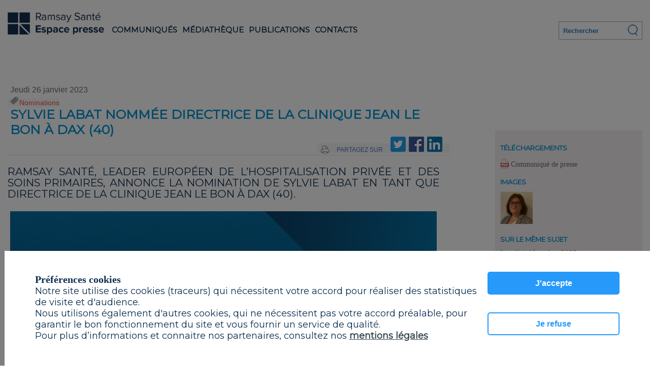

--- FILE ---
content_type: text/html; charset=utf-8
request_url: https://presse.ramsaygds.fr/communique/216736/Sylvie-Labat-nommee-Directrice-de-Clinique-Jean-Le-Bon-a-Dax-40?cm=1
body_size: 79473
content:


<!doctype html>
<html id="ctl00_html" lang="fr" xmlns:og="http://ogp.me/ns#" xml:lang="fr">
<head><meta charset="utf-8" /><link href='//fonts.googleapis.com/css?family=Montserrat' rel='stylesheet' type='text/css'>
<title>
	Sylvie Labat nommée  Directrice de la Clinique Jean Le Bon à Dax (40) - Espace presse | Ramsay Santé
</title><meta name="twitter:title" content="Sylvie Labat nomm&#233;e  Directrice de la Clinique Jean Le Bon &#224; Dax (40) - Espace presse | Ramsay Sant&#233;" /><meta id="ctl00_MetaDescription" name="description" content=" Ramsay Santé, leader européen de l’hospitalisation privée et des soins primaires, annonce la nomination de Sylvie Labat en tant que Directrice de la Clinique Jean Le Bon à Dax (40). " /><meta name='twitter:description' content=' Ramsay Sant&#233;, leader europ&#233;en de l’hospitalisation priv&#233;e et des soins primaires, annonce la nomination de Sylvie Labat en tant que Directrice de la Clinique Jean Le Bon &#224; Dax (40).  ' />
<link rel='image_src' href='https://presse.ramsaygds.fr/Virtual/T174100W500H000.png' type='image/png' />
<link rel='image_url' href='https://presse.ramsaygds.fr/Virtual/T174100W500H000.png' type='image/png' />
<meta property='og:image' content='https://presse.ramsaygds.fr/Virtual/T174100W500H000.png' />
<meta name='twitter:image' content='https://presse.ramsaygds.fr/Virtual/T174100W500H000.png' /><meta property='og:image:width' content='500' />
<meta property='og:image:height' content='253' />
<meta property='og:image:type' content='image/png' />
<meta property='og:url' content='https://presse.ramsaygds.fr/communique/216736/Sylvie-Labat-nommee-Directrice-de-Clinique-Jean-Le-Bon-a-Dax-40?cm=1' /><meta name='twitter:card' content='summary_large_image'>
<meta id="ctl00_MetaFBDescription" property="og:description" name="og:description" content=" Ramsay Santé, leader européen de l’hospitalisation privée et des soins primaires, annonce la nomination de Sylvie Labat en tant que Directrice de la Clinique Jean Le Bon à Dax (40). " /><meta id="ctl00_MetaFBTitle" property="og:title" name="og:title" content="Sylvie Labat nommée  Directrice de la Clinique Jean Le Bon à Dax (40)" /><meta name="viewport" content="width=device-width, initial-scale=1, maximum-scale=1" /><meta name="format-detection" content="telephone=no" />
    <!--links-->

    <link rel='shortcut icon' type='image/png' href='https://presse.ramsaygds.fr/Handlers/HTFile.ashx?ATT=1137&DU=181702' />
    <!--links2-->
    <script type="text/javascript" src="https://ajax.googleapis.com/ajax/libs/jquery/3.2.1/jquery.min.js"></script>
    <!--links3-->
    
    
    <script type='text/javascript' src='/script/swfobject.js'></script>
    <script type='text/javascript' src='/script/jwplayer.js'></script>
<!--     <script type='text/javascript' src='/script/jquery.anythingslider.min.js'></script> -->
    <script type='text/javascript' src='/script/jquery.anythingslider_2017.js'></script>
    <script type="text/javascript" src='/script/jquery.scrollintoview.min.js' ></script>
     <link rel="stylesheet" type="text/css" href="/css/jquery.qtip.min.css" />
    <script type="text/javascript" src='/script/jquery.qtip.min.js' ></script>
    <style type="text/css" >
        .ActionCol {white-space:nowrap;}
        .PanelEvent {margin-left:-1000px;
                     margin-right:-1000px;
                     padding-left:1000px;
                     padding-top:10px;
                     padding-bottom:10px;
                     margin-bottom:10px;
                     clear:both;
                     font-size:larger;
                     background-color: #e8e8e8;
                     border-top:4px solid #bc0004;
                     border-bottom:2px inset  #bc0004;        
        }
        .LkEventRegister 
        {
            line-height: 27px;
            padding:15px;
            color:white;
            background: url('/images/red/eve_ico_buscar.png') no-repeat scroll left center rgba(0, 0, 0, 0);
        }
        .tblEvtRegisterForm {margin-left:80px;}
        .tblEvtRegisterForm td span
        {
            background: url(../images/eve2_label_mark.gif) no-repeat right top;
            padding: 0 8px 0 0;
        }
        .tblEvtRegisterForm tr td:first-child {
            text-align:right;
            vertical-align: middle;
        }
        .LkEventP 
        {
            text-align:center;
            border-radius:2px;
            background-color:#ff9c02;
            font-size:18px;
            color:White;
            font-weight:bold;
            line-height:30px;
        }

    </style>
    <!--[if lt IE 9]>

       <style type="text/css">

       .eve_text_legend {
           background:transparent;
           filter:progid:DXImageTransform.Microsoft.gradient(startColorstr=#66000000,endColorstr=#66000000);
           zoom: 1;
        } 

        </style>

    <![endif]-->
    <script type="text/javascript">

        function SaveVideoHit(myimg) {
                var BackOfficeURL = 'https://back-office.pr-rooms.com';
                var mediaid = jQuery(myimg).attr("MediaId");
                var sitekey = jQuery(myimg).attr("SiteKey");
                var userip = jQuery(myimg).attr("ClientIP");
                var userhost = jQuery(myimg).attr("ClientHost");
                var webMethod = BackOfficeURL+'/HTWebService.asmx/MediaSaveHit'
                var parameters = "{'mediaid':'" + mediaid + "','sitekey':'" + sitekey + "','clientip':'" + userip + "','clienthost':'" + userhost + "'}"
                
                window.status = 'SaveVideoHit start';
                jQuery.ajax({
                    type: "POST",
                    url: webMethod,
                    data: parameters,
                    crossDomain:true,
                    contentType: "application/json; charset=utf-8",
                    dataType: "json",
                    success: function(msg) {
                        var response = msg.d;
                        if (response == 'OK') { window.status = 'SaveVideoHit OK'; } else window.status='SaveVideoHit fails';
                    },
                    error: function(e) {
                        window.status='failure de l appel du web service SaveVideoHit:' + e;
                    }
                });
         }
        
    </script>
    
    
<link type="text/css" rel="stylesheet" href="/css/barnabe/style.css?date=04022019" /><link type="text/css" href="/css/NewsRoomAdam.css" rel="stylesheet" media="all" /><link type="text/css" href="/css/anythingslider.css" rel="stylesheet" /><link type="text/css" href="/css/barnabe/AdamToBarnabe.css?date=11072018" rel="stylesheet" /><link type="text/css" href="/css/barnabe/responsive.css?date=29082017" rel="stylesheet" />
        <script src='/script/jquery.tools.1.2.6.min.js' type="text/javascript" ></script>
    
    <script src='/script/Adam.js?date=24082018' type="text/javascript" ></script>
    <script src='/script/jquery.cookie.js' type="text/javascript" ></script>
    <script src='/script/respo/jquery-ui.min.js' type="text/javascript" ></script>
    
    
<link type='text/css' href='https://presse.ramsaygds.fr/Handlers/HTFile.ashx?ATT=1136&DU=271454' rel='stylesheet' /><script  type='text/javascript' src='https://presse.ramsaygds.fr/Handlers/HTFile.ashx?ATT=1214&DU=231108' ></script><script>
function RGPDGALaunch() {
  (function(i,s,o,g,r,a,m){i['GoogleAnalyticsObject']=r;i[r]=i[r]||function(){
  (i[r].q=i[r].q||[]).push(arguments)},i[r].l=1*new Date();a=s.createElement(o),
  m=s.getElementsByTagName(o)[0];a.async=1;a.src=g;m.parentNode.insertBefore(a,m)
  })(window,document,'script','https://www.google-analytics.com/analytics.js','ga');
 ga('create', 'UA-65065885-2', 'auto');
  ga('send', 'pageview');
}
</script>
</head>
<body>
<div class="barnabe">
<form name="aspnetForm" method="post" action="/communique/216736/Sylvie-Labat-nommee-Directrice-de-Clinique-Jean-Le-Bon-a-Dax-40?cm=1" id="aspnetForm">
<div>
<input type="hidden" name="__EVENTTARGET" id="__EVENTTARGET" value="" />
<input type="hidden" name="__EVENTARGUMENT" id="__EVENTARGUMENT" value="" />
<input type="hidden" name="__VIEWSTATE" id="__VIEWSTATE" value="/[base64]/[base64]/Y209MRYKAgUPDxYCHgtOYXZpZ2F0ZVVybAUCfi9kFgICAQ8PFgIeCEltYWdlVXJsBUNodHRwczovL3ByZXNzZS5yYW1zYXlnZHMuZnIvSGFuZGxlcnMvSFRGaWxlLmFzaHg/[base64]/[base64]/[base64]/[base64]/[base64]/[base64]/[base64]/[base64]/[base64]////8PZAUpY3RsMDAkQ29udGVudFBsYWNlSG9sZGVyMSRsdkF1ZGlvT3ZlcmxheXMPPCsADgMIZgxmDQL/////[base64]/////w9kBShjdGwwMCRDb250ZW50UGxhY2VIb2xkZXIxJGx2TGFzdFJlbGVhc2VzDxQrAA5kZGRkZGRkPCsABQACBWRkZGYC/////w9kBSFjdGwwMCRDb250ZW50UGxhY2VIb2xkZXIxJGx2RmlsZXMPFCsADmRkZGRkZGQUKwABZAIBZGRkZgL/////D2QFImN0bDAwJENvbnRlbnRQbGFjZUhvbGRlcjEkbHZJbWFnZXMPFCsADmRkZGRkZGQUKwABZAIBZGRkZgL/////D2QFKWN0bDAwJENvbnRlbnRQbGFjZUhvbGRlcjEkbHZJbWFnZU92ZXJsYXlzDxQrAA5kZGRkZGRkFCsAAWQCAWRkZGYC/////w9kBSRjdGwwMCRDb250ZW50UGxhY2VIb2xkZXIxJGx2UHJvZHVjdHMPZ2QFImN0bDAwJENvbnRlbnRQbGFjZUhvbGRlcjEkbHZRdW90ZXMPPCsADgMIZgxmDQL/////D2QFIGN0bDAwJENvbnRlbnRQbGFjZUhvbGRlcjEkbHZVUkxzDzwrAA4DCGYMZg0C/////w9kBSVjdGwwMCRDb250ZW50UGxhY2VIb2xkZXIxJGx2U3ViRXZlbnRzD2dkYJorDjpBZbdnO1zIMzJzPzSPQcootkTBpRddyiSSyPA=" />
</div>

<script type="text/javascript">
//<![CDATA[
var theForm = document.forms['aspnetForm'];
if (!theForm) {
    theForm = document.aspnetForm;
}
function __doPostBack(eventTarget, eventArgument) {
    if (!theForm.onsubmit || (theForm.onsubmit() != false)) {
        theForm.__EVENTTARGET.value = eventTarget;
        theForm.__EVENTARGUMENT.value = eventArgument;
        theForm.submit();
    }
}
//]]>
</script>


<script src="/WebResource.axd?d=Piezfrp05oAzQdXy-Js_l73InSunRO_KPTbUPdPh5MLgxuJbS_KJ4ZbP71gudOJn1ghxpO2wp90db7xEr9KKJs3f3eP1wik-CMsdIl5aZMQ1&amp;t=638901541900000000" type="text/javascript"></script>


<script src="/ScriptResource.axd?d=CsrT3g2Bb2pSymJjlMhAnZvrVcOirzk4GGSvkSbJwQ65E8_64Lh8XKmw6yHkImHvPK5BgqClQdEGKY3SscXe2HJx-S7TGf9Ppc5ql5qXJsZIyh36zyA7Tr7isIdwdfP-DVmeOeznQZhZBU7POHs3YkMFo72uyG0z1L1_XZJ8F66otUH2WrjEFywi7q5YlZEZ0&amp;t=5c0e0825" type="text/javascript"></script>
<script type="text/javascript">
//<![CDATA[
if (typeof(Sys) === 'undefined') throw new Error('ASP.NET Ajax client-side framework failed to load.');
//]]>
</script>

<script src="/ScriptResource.axd?d=K-yWk5afgcsMY5lAhHki-VJO_L3yf4Smm6MBPwpgmjvJgimT36OVThiAYSTz4gSUCigU962vmHfNyzIQi_9LwiFsIU-T6QTbjpgJYeCubnLvrS9qooc79wpuvADvm9Tnoaxo6EqN7L4QqLVKgpEGRGQcrDjlTYJ5o0P_KqRwYQUR8NyC1ITUq_vYd0Dgukc50&amp;t=5c0e0825" type="text/javascript"></script>
<div>

	<input type="hidden" name="__VIEWSTATEGENERATOR" id="__VIEWSTATEGENERATOR" value="D7905F00" />
	<input type="hidden" name="__EVENTVALIDATION" id="__EVENTVALIDATION" value="/wEdAAYS/Bgbs4SDLGW9GG2el6e4ZdCo7uVeMhYWksUElT7zs/jekItQCDeQYnD73M9dzcu3eltbxC5NDTQGMJI0LTBRKLiZXgjm/kmyCM+weYrfrqsqhwUUmTruLFFXLQVRrYgyKrDl4EVQHMSlPqpKlUW8RATsLqxaw8CI+FwCowVyuQ==" />
</div>
    <script type="text/javascript">
//<![CDATA[
Sys.WebForms.PageRequestManager._initialize('ctl00$ScriptManager1', 'aspnetForm', [], [], [], 90, 'ctl00');
//]]>
</script>

    
<!-- Design is here -->
<div class="wrapper">
<!-- header is here -->
	<header>
        <div class="headerinside">
    	    <div class="logo">
        	    <a id="ctl00_hypLogo" href="../../">
                    <figure><img id="ctl00_ImgLogo" class="bimglogo" alt="logo" src="https://presse.ramsaygds.fr/Handlers/HTFile.ashx?ATT=1460&amp;DU=241545" style="border-width:0px;" /></figure>
                </a>
            </div>
            <div class="headersubcontent"></div>
            <nav>
                <ul class='nav'><li prmid='794'><a  href='/breleases.aspx?FORMAT=WALL&COLS=3' ><span>Communiqués</span></a></li><li prmid='796'><a  href='/MediaGallery.aspx' ><span>Médiathèque</span></a></li><li prmid='862'><a  href='/DocumentGallery.aspx?NSA=1&LABEL=9631' ><span>Publications</span></a></li><li prmid='863'><a  href='/ContactUs.aspx' ><span>Contacts</span></a></li></ul>
                <div class="navsocial" >
                </div>
        	    <div class="clear"></div>
            </nav>
            <div class="search">
        	        <div class="search_in">
                        <input name="ctl00$txtSearchBarnabeMaster" type="text" id="ctl00_txtSearchBarnabeMaster" placeholder="Rechercher" />
                        <figure> 
                            <button ><img src="/images/clients/ramsay/search_icon.png" alt="search_icon" onclick="__doPostBack('ctl00$LkSearch','');" /></button>
                        </figure>
                        <a id="ctl00_LkSearch" href="javascript:__doPostBack(&#39;ctl00$LkSearch&#39;,&#39;&#39;)" style="display:none;">search</a>
                    </div>
            </div>
    	    <div class="clear"></div>
        </div>
    </header>
<!-- side bar menu -->
	<div class="side_bar"></div>
	<div class="menu">
        <div id="nav-icon"><span></span><span></span><span></span></div>
	</div> 

    
    <div class="barnabe_main" >
    <div class="barnabe_container" >

    <div id="ctl00_ContentPlaceHolder1_PanelPRRoomsContent" class="prrooms_release" dataid="216736" datatype="PRESSRELEASE" dataagencyclientid="">
    <input type="hidden" name="ctl00$ContentPlaceHolder1$HdnVideoOffset" id="ctl00_ContentPlaceHolder1_HdnVideoOffset" value="0" />
    <input type="hidden" name="ctl00$ContentPlaceHolder1$HdnEvtSubEvents" id="ctl00_ContentPlaceHolder1_HdnEvtSubEvents" value="0" />
    <input type="hidden" name="ctl00$ContentPlaceHolder1$HdnHasNotSystemFields" id="ctl00_ContentPlaceHolder1_HdnHasNotSystemFields" />
    <div class="eve_content_left ">
        <div class="eve_title_bottom">
            <span class="eve_date_of_post" id="release_date_1">Jeudi 26 janvier 2023</span>
            <span id="ctl00_ContentPlaceHolder1_release_labels_1" class="eve_labels"><img src='/images/tag.png' alt='tag' /><a href='/breleases.aspx?PARENT=&LABEL=8801'>Nominations</a></span>
            
            <h1>Sylvie Labat nomm&#233;e  Directrice de la Clinique Jean Le Bon &#224; Dax (40)</h1>
            <div id="ctl00_ContentPlaceHolder1_SocialBox1" class="eve_social_box_outer">
                <div class="eve_social_box eve_fright">
                    <ul>
                        <li><a href="#" onclick="javascript:window.print();return false;">
                            <img alt="" src="../../images/eve_ico_print.png" style="border-width:0px;" /></a></li>
                        <li class="eve_compartir">
                            PARTAGEZ SUR</li>
                        <li>
                            <a id="ctl00_ContentPlaceHolder1_HypShareTwitter1" href="http://twitter.com/share?url=Sylvie+Labat+nomm%c3%a9e++Directrice+de+la+Clinique+Jean+Le+Bon+%c3%a0+Dax+(40)+https%3a%2f%2fpresse.ramsaygds.fr%2fcommunique%2f216736%2fSylvie-Labat-nommee-Directrice-de-Clinique-Jean-Le-Bon-a-Dax-40%3fcm%3d1" target="_twitter"><img class="smicon" alt="twitter" src="/images/tw-icon.png" border="0"/></a></li>
                        <li>
                            <a id="ctl00_ContentPlaceHolder1_hypShareFacebook1" href="https://www.facebook.com/share.php?u=https%3a%2f%2fpresse.ramsaygds.fr%2fcommunique%2f216736%2fSylvie-Labat-nommee-Directrice-de-Clinique-Jean-Le-Bon-a-Dax-40%3fcm%3d1" target="_facebook"><img class="smicon"  alt="facebook"  src="/images/fb-icon.png" border="0"/></a> </li>
                        <li>
                            <a id="ctl00_ContentPlaceHolder1_hypShareLinkedIn1" href="https://www.linkedin.com/shareArticle?mini=true&amp;url=https%3a%2f%2fpresse.ramsaygds.fr%2fcommunique%2f216736%2fSylvie-Labat-nommee-Directrice-de-Clinique-Jean-Le-Bon-a-Dax-40%3fcm%3d1&amp;title=Sylvie+Labat+nomm%c3%a9e++Directrice+de+la+Clinique+Jean+Le+Bon+%c3%a0+Dax+(40)&amp;summary=+Ramsay+Sant%c3%a9%2c+leader+europ%c3%a9en+de+l%e2%80%99hospitalisation+priv%c3%a9e+et+des+soins+primaires%2c+annonce+la+nomination+de+Sylvie+Labat+en+tant+que+Directrice+de+la+Clinique+Jean+Le+Bon+%c3%a0+Dax+(40).+&amp;source=Espace+presse+%7c+Ramsay+Sant%c3%a9" target="_linkedin"><img class="smicon"  alt="linkedin"  src="/images/li-icon.png" border="0"/></a></li>

                        <li><span class='st_googleplus' ></span></li>
                        <li><span class='st_sharethis' ></span></li>
                    </ul>
                </div>
            </div>
        </div>
        <div class="eve_clear">
        </div>
        <h2 class="HeaderRelease"><p style="text-align: justify;">Ramsay Santé, leader européen de l’hospitalisation privée et des soins primaires, annonce la nomination de Sylvie Labat en tant que Directrice de la Clinique Jean Le Bon à Dax (40).&nbsp;</p></h2>
        <div class="eve_single_post">
            <div id="ctl00_ContentPlaceHolder1_PanelMainPicture" style="position: relative; float: left;">
                <div>
                    <img id="ctl00_ContentPlaceHolder1_MainPicture" class="eve_release_mainpicture" iid="169780" src="https://presse.ramsaygds.fr/~/Handlers/HTThumbnail.ashx?MEDIAID=169780&amp;width=900" alt="nomination" style="border-width:0px;float: none;" />
                    
                </div>
            </div>
            
            
            
            <div class="ContentRelease" >
                <ul><li style="text-align: justify;"><strong>Ramsay Santé, leader européen de l’hospitalisation privée et des soins primaires, annonce la nomination de Sylvie Labat en tant que Directrice de la Clinique Jean Le Bon à Dax (40).&nbsp;</strong></li><li style="text-align: justify;"><strong>Véritable pôle de santé de proximité, la Clinique Jean Le Bon accueille chaque année près de 11 000 patients, dont 93% en ambulatoire.&nbsp; &nbsp;</strong></li><li style="text-align: justify;"><strong>Regroupant 15 spécialités, l’établissement n’a eu de cesse de renforcer ses pratiques chirurgicales notamment en prothèse orthopédique mais aussi en chirurgie de la main et du poignet. Il est d’ailleurs devenu le 5ème centre national pour la prise en charge de l’arthrose de la main<sup>1</sup>.&nbsp;</strong></li><li style="text-align: justify;"><strong>Afin de toujours mieux répondre aux besoins de santé de la population, la Clinique Jean Le Bon développe également une offre de soins de proximité dans le département en proposant des consultations avancées (mise à disposition de temps médical de praticiens de l’établissement) en gastroentérologie à Labouheyre et en orthopédie à Tartas.</strong></li></ul><p style="text-align: justify;"><br><span class="image_flottante"><img src="https://presse.ramsaygds.fr/Handlers/HTThumbnail.ashx?MEDIAID=169774&width=323&height=325" alt="" style="width: 250px; height: 271px;"></span><strong>Sylvie Labat, 46 ans, Directrice de la Clinique Jean Le Bon à Dax (40)</strong><br><em>sous la responsabilité de Nicolas Bobet, Directeur du Pôle Aquitaine de Ramsay Santé</em><br><br>Titulaire d’un Diplôme d'études comptables et financières (DECF), Sylvie débute sa carrière en 1996 en tant que comptable, avec la gestion d’un portefeuille de plusieurs PME en collaboration avec le cabinet d’expertise-comptable CBLEC.&nbsp;<br><br>En septembre 1999, elle rejoint la Clinique Jean Le Bon à Dax (40) et exerce les missions de comptable, secrétaire de direction et référente RH. En 2009, elle obtient un BTS Assistante de Direction dans le cadre d’une validation d’acquis d’expérience (VAE) et accompagne à partir de cette date plusieurs directeurs dans leurs prises de poste. En juillet 2017, Sylvie est nommée responsable administrative et financière au sein de ce même établissement. Pendant 5 années, elle supervise l’ensemble des services fonctionnels et intervient ainsi sur des sujets RH et communication. Elle est nommée Directrice de la Clinique Jean Le Bon le 2 janvier 2023.<br><br><sup><em>1</em></sup><em>Selon le classement du Point en 2020.</em><br></p>
            </div>
               
            <div align="center"></div>
        </div>
        
        <div id="ctl00_ContentPlaceHolder1_PanelAbout" class="eve_blue_box">
            <h4>
                À propos de 
                Ramsay Santé
            </h4>
            <p style="text-align: justify">À propos de Ramsay Santé<BR/>Ramsay Santé est le leader européen de l’hospitalisation privée et des soins primaires. Avec 40 000 salariés et 10 000 praticiens, le groupe accueille 13 millions de patients chaque année dans 492 établissements répartis dans 5 pays (France, Suède, Norvège, Danemark, Italie).<BR/>En tant que Société à mission, Ramsay Santé couvre l’ensemble des parcours de soins en Médecine-Chirurgie-Obstétrique, Soins Médicaux et de Réadaptation, Santé Mentale et Centres médicaux, vecteur d’un engagement constant en faveur de l’innovation permettant d’améliorer la santé de chacun et d’assurer un accès équitable et sécurisé à des soins de qualité.<BR/></p>
            <span class="ClientSocials" ></span>
            <span class="ClientAddress" ></span>
            <span class="ClientPhone" ></span>
            <span class="ClientEmail" ></span>
        </div>
        
        
        <div id="repeat_date_labels">
            <span class="eve_date_of_post" id="release_date_2">Jeudi 26 janvier 2023</span> 
            <span class="eve_labels" id="release_labels_2"><img src='/images/tag.png' alt='tag' /><a href='/breleases.aspx?PARENT=&LABEL=8801'>Nominations</a></span>
        </div>

        <div class="eve_border_post">
            <div id="ctl00_ContentPlaceHolder1_SocialBox2" class="eve_social_box eve_fright">
                <ul>
                    <li><a href="#" onclick="javascript:window.print();return false;">
                        <img alt="" src="../../images/eve_ico_print.png" style="border-width:0px;" /></a></li>
                    <li class="eve_compartir">
                        PARTAGEZ SUR</li>

                        <li>
                            <a id="ctl00_ContentPlaceHolder1_hypShareTwitter2" href="http://twitter.com/share?url=Sylvie+Labat+nomm%c3%a9e++Directrice+de+la+Clinique+Jean+Le+Bon+%c3%a0+Dax+(40)+https%3a%2f%2fpresse.ramsaygds.fr%2fcommunique%2f216736%2fSylvie-Labat-nommee-Directrice-de-Clinique-Jean-Le-Bon-a-Dax-40%3fcm%3d1" target="_twitter"><img class="smicon" alt="twitter" src="/images/tw-icon.png" border="0"/></a></li>
                        <li>
                            <a id="ctl00_ContentPlaceHolder1_hypShareFacebook2" href="https://www.facebook.com/share.php?u=https%3a%2f%2fpresse.ramsaygds.fr%2fcommunique%2f216736%2fSylvie-Labat-nommee-Directrice-de-Clinique-Jean-Le-Bon-a-Dax-40%3fcm%3d1" target="_facebook"><img  class="smicon" alt="facebook"  src="/images/fb-icon.png" border="0"/></a> </li>
                        <li>
                            <a id="ctl00_ContentPlaceHolder1_hypShareLinkedIn2" href="https://www.linkedin.com/shareArticle?mini=true&amp;url=https%3a%2f%2fpresse.ramsaygds.fr%2fcommunique%2f216736%2fSylvie-Labat-nommee-Directrice-de-Clinique-Jean-Le-Bon-a-Dax-40%3fcm%3d1&amp;title=Sylvie+Labat+nomm%c3%a9e++Directrice+de+la+Clinique+Jean+Le+Bon+%c3%a0+Dax+(40)&amp;summary=+Ramsay+Sant%c3%a9%2c+leader+europ%c3%a9en+de+l%e2%80%99hospitalisation+priv%c3%a9e+et+des+soins+primaires%2c+annonce+la+nomination+de+Sylvie+Labat+en+tant+que+Directrice+de+la+Clinique+Jean+Le+Bon+%c3%a0+Dax+(40).+&amp;source=Espace+presse+%7c+Ramsay+Sant%c3%a9" target="_linkedin"><img class="smicon"  alt="linkedin"  src="/images/li-icon.png" border="0"/></a></li>

                    <li><span class='st_googleplus' ></span></li>
                    <li><span class='st_sharethis' ></span></li>
                </ul>
            </div>
        </div>
        <div class="eve_link_center eve_row">
            <a href="#" class="eve_arrow">
                Remonter en haut de la page</a>
        </div>
        <div class="ModalBox" id="modalgoogleviewer" style="display:none;margin:auto;left:0;right:0;width:610px;">
            <a class="close" onclick="jQuery('#modalgoogleviewer').hide();"></a>
            <div class="eve_img_legend_icons" style="margin-left: 5px; padding: 8px 8px 8px 15px; top: 19px;">      
                <a id="googleviewer_download" href="#" target="_blank">              
                  <img title="Download" alt="download" src="/images/icon_download.png" class="icon_download" />
                </a>
            </div>            
            <iframe id='iframegoogleviewer' src="/images/loading.gif" width="600" height="400" border="0" style="text-align:center;border:0px;" ></iframe>
        </div>
        <div class="ModalBox" id="rowdiaporama" style="visibility:hidden;">
            <a class="close" onclick="jQuery('#rowdiaporama').hide();"></a>
            
                    <ul id="diaporama" >
                        
                    <li>
                        <div style="position: relative">
                            <div>
                                <img class="diaporama_img" mid='169780' src='/images/spacer1x1.gif' alt='nomination' width="900px" height="456px" style="width:900px;height:456px;"/>
                            </div>
                            <div style='max-width: 900px;' class="eve_text_legend">
                                 
                            </div>
                        </div>
                    </li>
                
                    <li>
                        <div style="position: relative">
                            <div>
                                <img class="diaporama_img" mid='169774' src='/images/spacer1x1.gif' alt='f.jpg' width="323px" height="325px" style="width:323px;height:325px;"/>
                            </div>
                            <div style='max-width: 323px;' class="eve_text_legend">
                                 
                            </div>
                        </div>
                    </li>
                
                    </ul>
                
        </div>
    </div>
    <div class="eve_sidebar">
        
        
        

        
        
        

        
                <div class="eve_widget">
                    <h5  id="h5Files">
                        Téléchargements</h5>
                    <ul class="eve_doc_link">
                        
                <li style='background: url(/images/eve_ico_pdf.png) no-repeat 0 3px;'><a id='file169778'  href='/Handlers/HTFile.ashx?MEDIAID=169778&SITEKEY=ecf545b7-c4ef-4a07-9d43-1f76b3979ccc' >Communiqu&#233; de presse</a>
                </li>
            
                    </ul>
                </div>
            
        
        
                <div class="eve_widget">
                    <h5 id="h5Images">
                        Images</h5>
                    <ul class="eve_img_link">
                        
                <!-- un li sur 3 a la class class="eve_last_img" -->
                <li class=''><a
                    href="#">
                    <img id="ctl00_ContentPlaceHolder1_lvImages_ctrl0_ImgThumb" alt="f.jpg" rel="#over169774" src="../../Handlers/HTThumbnail.ashx?MEDIAID=169774&amp;width=64&amp;height=64" style="border-width:0px;" />
                </a></li>
            
                    </ul>
                    <a id="diaporama_button" class="eve_marker_link eve_fright" href="#" onclick="StartDiaporama();return false;">
                        Voir le diaporama</a>
                </div>
            
        
                
                            <div class='simple_overlay' id='over169774' mid='169774'>  <div style='position:relative'>      <div style='display:none;max-width:323px;padding:5px;' class='eve_img_legend_icons'>          <a target='_blank' href='Handlers/HTFile.ashx?MEDIAID=169774&SAVEAS=1'>                <img class='icon_download' src='/images/icon_download.png' alt='download' title='download' />          </a>      </div>      <div><img class='PROverlayImg' id='innerimg169774' src='/images/spacer1x1.gif' alt='' owidth='323' oheight='325' width='323' height='325' mid='169774' onclick='return false;'/></div></div></div>
            
            
        
        
        
        
        
        
                <div class="eve_widget lastreleases">
                    <h5  id="h5LastReleases">
                        Sur le même sujet</h5>
                    <ul class="eve_list">
                        
                <li style="font-size: 120%;"><span>
                    Lundi 1 décembre 2025</span>
                    <br />
                    Nomination : Anette Damgaard Rejoint Ramsay Santé et devient Directrice Générale de Capio Danemark, filiale du groupe.
                    <a href='/communique/227443/Nomination-Anette-Damgaard-Rejoint-Ramsay-Sante-devient-Directrice-Generale-de-Capio-Danemark-filiale-du-groupe?cm=1'>[Lire le communiqué]</a>
                </li>
            
                <li style="font-size: 120%;"><span>
                    Jeudi 26 juin 2025</span>
                    <br />
                    Le Conseil d’Administration de Ramsay Générale de Santé nomme Natalie Davis Présidente du Conseil 
                    <a href='/communique/225993/Le-Conseil-d-Administration-de-Ramsay-Generale-de-Sante-nomme-Natalie-Davis-Presidente-du-Conseil?cm=1'>[Lire le communiqué]</a>
                </li>
            
                <li style="font-size: 120%;"><span>
                    Mercredi 18 septembre 2024</span>
                    <br />
                    Ramsay Santé nomme Frédéric Baude  à la direction du Pôle territorial Île-de-France Ouest 
                    <a href='/communique/223339/Ramsay-Sante-nomme-Frederic-Baude-a-direction-du-Pole-territorial-Ile-de-France-Ouest?cm=1'>[Lire le communiqué]</a>
                </li>
            
                <li style="font-size: 120%;"><span>
                    Jeudi 12 septembre 2024</span>
                    <br />
                    Ramsay Santé nomme Anne-Claire Liberge à la direction de son pôle territorial Île-de-France Sud
                    <a href='/communique/223287/Ramsay-Sante-nomme-Anne-Claire-Liberge-a-direction-de-pole-territorial-Ile-de-France-Sud?cm=1'>[Lire le communiqué]</a>
                </li>
            
                <li style="font-size: 120%;"><span>
                    Lundi 22 juillet 2024</span>
                    <br />
                    Ramsay Santé nomme Romain Lacaux à la direction de son Pôle territorial de Lyon 
                    <a href='/communique/222854/Ramsay-Sante-nomme-Romain-Lacaux-a-direction-de-Pole-territorial-de-Lyon?cm=1'>[Lire le communiqué]</a>
                </li>
            
                    </ul>
                    <a id="ctl00_ContentPlaceHolder1_lvLastReleases_hypAllReleases" class="eve_marker_link eve_fright" href="../../BReleases.aspx">Voir tous les communiqués</a>
                </div>
            
        
    </div>
</div>

    <script type="text/javascript">
        /* cree l'animation bidon permettant de positionner en absolute (au lieu de fixed) l'overlay */

        jQuery.tools.overlay.addEffect("prroomsgallery", function (css, done) {
            css.position = 'absolute';
            overlay = this.getOverlay();
            var t = Number(overlay.attr('ot')) + jQuery(window).scrollTop();
            css.top = t + 'px';
            var mid=overlay.attr('mid');
            var innerimg=jQuery('#innerimg'+mid);
            innerimg.attr('src','Handlers/HTFile.ashx?MEDIAID=' + mid);
            overlay.css(css).show();
            done.call();
        }, function (done) {
            this.getOverlay().hide();
            var but = this.getOverlay().find('.AImgResize');
            regularsize(but[0]);
            done.call();
            /* http://stackoverflow.com/questions/13991926/issue-with-positioning-jquery-ui-tools-overlay */
                });

        function toggleseh(id) {
            $('.allseh').not('#seh' + id).hide();
            $('#seh' + id).fadeToggle(500);
        }

        jQuery(document).ready(function () {
            //$('.SortCol').html('');
            /* copie des chamsp custom EVT  */
            var celement = $('#CustomEvtFields tbody');
            $("#ctl00_ContentPlaceHolder1_trEvtCustom").replaceWith(celement.html());
            $('#CustomEvtFields tbody').remove();
            var margin_top_right = jQuery(".eve_title_bottom").height() + 18;
            /*jQuery(".eve_sidebar").css("margin-top", margin_top_right + "px"); */

            if (jQuery.browser.msie && jQuery.browser.version == 7) jQuery("#diaporama_button").hide();

            resizeOverlays();
            resizeDiaporama();

            jQuery("img[rel]").each(function () {
                // position left/top de l'image qui s'affiche en overlay
                var relref = jQuery(this).attr('rel');
                var t = ((jQuery(window).height() - jQuery(relref).outerHeight()) / 2) ;
                var l = ((jQuery(window).width() - jQuery(relref).outerWidth()) / 2) + jQuery(window).scrollLeft();
                if (t < 20) t = 20;
                if (l < 20) l = 20;
                jQuery(relref).attr('ol', l).attr('ot', t);
                jQuery(this).overlay({ left: l, top: t, effect: 'prroomsgallery' });

            });

            jQuery("span[rel]").overlay();
            jQuery(".simple_overlay .close").click(function () { StopVideoInOverlays($(this).parent()); });
            //jQuery(".simple_overlay").center();

            setTimeout(function () { LoadAllDiaporamaImages(); }, 1000);

            $('.divsubsubevent').each(function () {
                var seid = $(this).parent().attr('seid');
                var mytitle = $('#subeventcontent' + seid + '_title').html();
                var myheader = $('#subeventcontent' + seid + '_header').html();
                var mylocation = $('#subeventcontent' + seid + '_location').html();
                var myaddress = $('#subeventcontent' + seid + '_address').html();
                var mydatetime = $('#subeventcontent' + seid + '_datetime').html();
                var mymainimage = $('#subeventcontent' + seid + '_mainimage').html();
                var myhtml = mymainimage + '<div><br/>' + myheader + '</div>';
                if ((myheader.length > 0) || (mymainimage.length > 0)) {
                    $(this).before('<div style="float:right;width:10px;"><a href="#" onclick="toggleseh('+seid+');return false;"><img src="/images/tree_plus.gif" /></a></div>');
                    $(this).after('<div style="display:none;border:1px solid #C1C1C1;padding:2px;margin-top:10px;border-radius:5px;background-color:#C1C1C1;" id="seh' +seid +'" class="allseh">'+myhtml + '</div>');
                };
            });

            
        });

        jQuery(window).resize(function () {
            resizeOverlays();
        });

        CreatePopupsWhenPossible(".ContentRelease");
        $(".simple_overlay").hover(function () {
            $(this).find(".eve_img_legend_icons").show();
        }, function () {
            $(this).find(".eve_img_legend_icons").hide();
        });
    </script>
    
    
        <script type="text/javascript" >
            // nexChannel Images
            jQuery(document).ready(function () {
                var insert_parent;
                var main = jQuery('.eve_release_mainpicture');
                if (main.length==0) {
                    insert_parent = jQuery('#ctl00_ContentPlaceHolder1_PanelMainPicture div');
                } else {
                   insert_parent=main.parent();
                }
               jQuery('#CF_CLIPPING_NOT_DOWNLOADED_IMAGES_URL .customvalue ul li').each(function () {
                    var src = jQuery(this).html();
                    insert_parent.append('<img src="'+src+'" class="eve_release_mainpicture" style="border-width:1px;border-style:solid;float: none;width:950px;" />');
                });
            });
        </script>
    
    <script type='text/javascript'>var JSONImages=[{Role:"OTHER_IMAGE",SizeW:"323",SizeH:"325",URL:"Handlers/HTFile.ashx?MEDIAID=169774"},{Role:"MAIN_IMAGE",SizeW:"900",SizeH:"456",URL:"Handlers/HTFile.ashx?MEDIAID=169780"}];</script>
    </div> 
</div> 
    <div id='hiddensubevents'  style='display:none'>
        
    </div>


    <div style="clear:both;" />
<!-- Footer block -->
    <footer>
        <h4>Le groupe Ramsay Santé</h4>
        	<div class="footer_btm">
            <ul>
                <li class="pad_ttttleft">
                    <div class="footer_in">
                        <h6><a href="https://ramsaygds.fr/le-groupe">Le Groupe</a></h6>
                        
                    </div>
                </li>
                <li>
                    <div class="footer_in">
                        <h6><a href="https://ramsaygds.fr/je-suis-patient-0">Vous êtes patient</a></h6>
                        
                    </div>
                </li>
                <li>
                    <div class="footer_in">
                        <h6><a href="https://praticien.ramsaygds.fr/">Vous êtes médecin</a></h6>

                    </div>
                </li>
                <li class="pad_no">
                    <div class="footer_in">
                        <h6><a href="https://ramsaygds.fr/rejoignez-nous-5">Rejoignez-nous</a></h6>
                        
                    </div>
                </li>
                <li class="pad_no">
                    <div class="footer_in">
                        <h6><a href="https://ramsaygds.fr/actualit%C3%A9s-104">Actualités</a></h6>
                        
                    </div>
                </li>				
                <li class="pad_no">
                    <div class="footer_in">
                        <h6><a href="http://presse.ramsaygds.fr/">Espace presse</a></h6>

                    </div>
                </li>
                <li class="pad_right">
                    <div class="footer_in">
                        <h6><a href="https://www.ramsayservices.fr/">Mon compte Ramsay Services</a></h6>

                    </div>
                </li>				
            </ul>
        <div class="clear"></div>
        </div>
<div class="copy_right">
            	<a href="https://www.ramsaysante.fr/mentions-l%C3%A9gales" target="_blank">Mentions légales</a>
                <div class="ft_social">
                	<ul>
                    	<li><a id="FooterSM_FB" href="#" target="_blank" ><figure><img src="/images/clients/ramsay/f_fb.png" alt="fb" ></figure></a></li>
                        <li><a id="FooterSM_TT" href="#" target=" _blank" ><figure><img src="/images/clients/ramsay/f_tt.png" alt="tt"></figure></a></li>
                        <li><a id="FooterSM_INS" href="#" target="_blank" ><figure><img src="/images/clients/ramsay/f_insta.png" alt="instagram" ></figure></a></li>
                        <li><a id="FooterSM_LK" href="#" target=" _blank" ><figure><img src="/images/clients/ramsay/f_lin.png" alt="li"></figure></a></li>
                        <li><a id="FooterSM_YT" href="#" target="_blank" ><figure><img src="/images/clients/ramsay/f_utube.png" alt="u tube"></figure></a></li>
                    </ul><br>
                    <a class="powered" href="http://www.pr-rooms.com" target="_blank" >powered by PR-Rooms</a>
                </li></ul></div>
                <div class="clear"></div>
                <div class="copy_year">
                	<p>© 2022 Ramsay Santé</p>
                    
                </div>
        </div>



    </footer> 
</div>


 
<script type="text/javascript" >
    var barnabe = true;
    $(document).ready(function (e) {
        $('nav ul').clone().appendTo('.side_bar');
        $('.search_in').clone().appendTo('.side_bar');
        $('#nav-icon').click(function () {
            $('body').toggleClass('open');
        });
        $('.side_bar ul li ul').parent().find('> a').prepend("<span><span></span></span>");
        $('.side_bar ul li a').click(function (e) {
            $(this).parent().find('ul').slideToggle();
            $(this).parent().siblings().find('ul').slideUp();
            $(this).toggleClass("active");
            $(this).parent().siblings().find('a').removeClass("active");
        });
        $('#ctl00_txtSearchBarnabeMaster').keypress(function (e) {
            if (e.keyCode == 13) __doPostBack('ctl00$LkSearch', '');
        });
    });
</script>
<style type="text/css">.tc-reset-css {border: none;background: none;}.tc-privacy-wrapper .tc-privacy-banner {width: 60%;border-radius: 5px;text-align: left;font-size: 16px;z-index: 999999;max-width: 600px;}.tc-privacy-wrapper .tc-privacy-block-text {display: inline-block;}.tc-privacy-wrapper .tc-privacy-text {padding: 10px;font-size: 0.875em;text-align: left;}.tc-privacy-wrapper .tc-privacy-text, .tc-privacy-wrapper .tc-privacy-block-text, .tc-privacy-wrapper .tc-privacy-block-button{vertical-align:middle;}.tc-privacy-wrapper .tc-privacy-block-button {right: 10px;display: block;text-align: center;}.tc-privacy-wrapper .tc-privacy-button {margin: 0px auto 10px 10px;display: inline-block;cursor: pointer;font-size: 0.875em;padding: 5px 20px;}.tc-privacy-wrapper .tc-privacy-button:last-child {margin: 0 auto 10px 10px;}.tc-privacy-wrapper .tc-privacy-block-button > button:focus{outline:black 1px dotted;box-shadow:0 0 0 1px white;-webkit-box-shadow:0 0 0 1px white;-moz-box-shadow:0 0 0 1px white;}.tc-privacy-wrapper .tc-privacy-button-close {position: absolute;right: -5px;top: -5px;cursor: pointer;z-index: 1;}.tc-privacy-overlay {background: rgba(0, 0, 0, 0.5); position: fixed;width: 100%;height: 100%;top: 0px;left: 0px;display: block;}body.tc-modal-open { bottom: 0;left: 0;position: fixed;right: 0;top: 0;overflow: hidden;}.tc-privacy-wrapper .tc-privacy-button.tc-privacy-button-top {top: 0;right: 0;width: auto;position: absolute;margin: 10px;}.tc-privacy-padding-top {    padding-top: 1rem;}.tc-privacy-wrapper .tc-privacy-banner {background: #ffffff;position: fixed;}.tc-privacy-wrapper .tc-privacy-text {color: #000000;}#popin_tc_privacy_button {background: #ffffff;color: #2699FB;}#popin_tc_privacy_button_2 {background: #2699FB;color: #FFFFFF;}#popin_tc_privacy_button_3 {background: #2370be;color: #FFFFFF;}.tc-privacy-popin {z-index: 999999;}.tc-privacy-overlay {z-index: 999998;}#popin_tc_privacy { max-width: 100%!important; min-width: 100%; position:fixed; bottom:0; top: auto!important; min-height: 180px; padding: 20px!important; opacity: 1; padding: 20px; background-color: #ffffff!important; border-radius:0; }#popin_tc_privacy_container_text { min-height: 180px; margin-left: 40px;}#popin_tc_privacy_text { color: #37474F; padding-left: 0; padding-right: 200px; width: 90%; }#popin_tc_title { padding-top: 15px; font-family: Roboto; font-size: 20px; font-weight: 600!important; margin: 0; color: 37474F;}.tc-privacy-wrapper .tc-privacy-block-button { text-align: right; margin-right: 20px; width: 100%; }#popin_tc_privacy_container_button{ width:35%; display:inline-block; position: fixed; bottom: 80px; right: 50px;}#popin_tc_privacy_button, #popin_tc_privacy_button_2{ border-radius: 5px!important; font-weight: 600!important; font-size: 16px; min-height: 45px; border: 2px solid #2699FB!important; border-radius:5px; width:260px; margin: 0 auto 20px 30px; }#popin_tc_privacy_text a { color: #37474F!important; text-decoration: underline!important; font-weight: 600; }#popin_tc_privacy_btn_close { display: none!important; pointer-events: none!important; }#popin_tc_privacy_button_2 { position: fixed; right: 60px; bottom: 120px; }#popin_tc_privacy_button { position: fixed; bottom: 40px; right: 60px; }@media (max-width:950px) { #popin_tc_privacy_container_button { right: 10px; } }@media (max-width:860px) { #popin_tc_privacy_container_text { min-height: 180px; width: 50%; } #popin_tc_privacy_text { padding-left: 0; padding-right: 0px; } }@media (max-width:767px) { #popin_tc_title { padding-top: 10px; padding-bottom: 0px; font-size: 16px; font-weight: 600!important; padding-left: 30px; } #popin_tc_privacy_container_text { background-color: #ffffff!important; width:100%; margin-left: 0px;} #popin_tc_privacy_text { color: #37474F; padding-left: 0px!important; padding-right: 0px!important; width: 100%; } #popin_tc_privacy_text p { font-size: 14px; padding: 0px 30px; } #popin_tc_privacy_container_button{ display:inline-block; position: initial; width:100%; } #popin_tc_privacy_button, #popin_tc_privacy_button_2 { width: 90%!important; min-height: auto; margin: 0px 0px 10px 30px; font-size: 14px!important; min-height: 35px; margin-left: auto; right: 5%; } #popin_tc_privacy_button_2 { position: fixed; bottom: 82px; height: 48px; } #popin_tc_privacy_button { position: fixed; bottom: 5px; height: 48px; } #popin_tc_privacy { background-color: #fff!important; padding: 0px!important; min-width: 100%; bottom: 0px!important; left: 0px; padding-top: 20px!important; } #popin_tc_privacy_container_button { text-align: center; margin-right: 20px; height: 120px; margin-top: 10px; right: 0px; } }@media (max-width: 380px){ #popin_tc_privacy_button, #popin_tc_privacy_button_2 { right: 5%; } }@media (max-width: 340px){ #popin_tc_privacy_button, #popin_tc_privacy_button_2 { right: 5%; } }@media (max-width: 740px) and (max-height:400px) { #popin_tc_title { padding-bottom: 0px; } #popin_tc_privacy_text p { font-size: 12px; } #popin_tc_privacy { padding: 0px; } #popin_tc_privacy_button_2 { bottom: 10px; right: 40px; position: fixed; width: 240px!important; } #popin_tc_privacy_button { position: fixed; bottom: 10px; left: 40px; right: 40%; width: 240px!important; } #popin_tc_privacy_container_button { height: 30px; } }</style>
<div id="tc-privacy-wrapper" class="tc-privacy-wrapper tc-privacy-override"><div id="popin_tc_privacy" class="tc-reset-css tc-privacy-banner tc-privacy-popin" style="top: 232.5px; left: 8.5px;"><div id="popin_tc_privacy_btn_close" class="tc-reset-css tc-privacy-button-close"><img width="20" height="20" title="" alt="" ></div><div id="popin_tc_privacy_container_text" class="tc-reset-css tc-privacy-block-text"><div id="popin_tc_privacy_text" class="tc-reset-css tc-privacy-text"><div id="popin_tc_header"><h5 id="popin_tc_title">Préférences cookies</h5></div><p id="tc_footer_text">Notre site utilise des cookies (traceurs) qui nécessitent votre accord pour réaliser des statistiques de visite et d'audience.</p><p>Nous utilisons également d'autres cookies, qui ne nécessitent pas votre accord préalable, pour garantir le bon fonctionnement du site et vous fournir un service de qualité.</p><p>Pour plus d’informations et connaitre nos partenaires, consultez nos&nbsp;<a href="https://ramsaygds.fr/mentions-l%C3%A9gales" id="privacy-politique-popin" target="_blank">mentions légales</a> &nbsp;</p><br /></div></div><div id="popin_tc_privacy_container_button" class="tc-reset-css tc-privacy-block-button"><button id="popin_tc_privacy_button" class="tc-reset-css tc-privacy-button" type="button" onclick='RGPDCookieDisclaimerDecline();return false;'>Je refuse</button><button id="popin_tc_privacy_button_2" class="tc-reset-css tc-privacy-button" onclick='RGPDCookieDisclaimerAcceptAll();return false;'>J'accepte</button></div></div></div><div id="privacy-overlay" class="tc-reset-css tc-privacy-overlay"></div>

</form>
</div>
</body>
</html>

   



--- FILE ---
content_type: text/css
request_url: https://presse.ramsaygds.fr/Handlers/HTFile.ashx?ATT=1136&DU=271454
body_size: 3561
content:
body {font-family: 'Montserrat', sans-serif;}

.eve2_top_nav_holder {

    background: url('') repeat-x #f6891f;

}

.eve_title_bottom h1, .eve_titles h1 {
    color: #253289;
}
.eve_titles {
    border-bottom: 0px solid #253289;
}

.eve_info_company {
    width: 400px;
margin:0px;
}

.eve_branding {

    margin: 0px 0 10px -20px;
}

.eve_header {
    /* background: url(/images/clients/ramsay/topbanner.jpg) no-repeat; */
    background-size:cover;
}
.nav li a span {
    text-transform: uppercase;
}
.eve2_selected a span {
    background: url() no-repeat 100% 0;
}
.eve2_selected {
    background: url() no-repeat;
    color: #000;
}
.eve2_selected span {color:#253289;}

#ctl00_hypFollowBar_FB img {content: url('/images/clients/ramsay/prfacebook.png');}
#ctl00_hypFollowBar_Twitter img {content: url('/images/clients/ramsay/prtwitter.png');}
#ctl00_hypFollowBar_Youtube img {content: url('/images/clients/ramsay/pryoutube.png');}
#ctl00_hypFollowBar_LinkedIn img {content: url('/images/clients/ramsay/prlinkedin.png');}
#ctl00_liFollow_RSS {display:none;}

#ctl00_ContentPlaceHolder1_BtnSubmit {background-color:#0094D2;}

.barnabe_container .prrooms_release h1 {
font-family: Montserrat, sans-serif;
color: #0094d2;
font-size:25px;
}
.barnabe_container .eve_titles h1 {
font-family: Montserrat, sans-serif;
color: #0d2f50;
font-size:35px;

}

.barnabe_container .prrooms_release h2.HeaderRelease {
	font-family: Montserrat, sans-serif;
        font-weight: 400;
        color: #575055;
        font-size: 16px;
line-height:22px;
}

.barnabe_container .eve_widget h5 {
	font-family: Montserrat, sans-serif;
	font-size: 13px;
text-transform:uppercase;
    font-weight: 600;
    color: #0094d2;
}
.barnabe_container a {color:#F0534D;}


#wall .timeline-post__headings h1 > a {color:#0094d2;text-transform:none;}

.prrooms_mediagallery .gci1 {color:#0094D2;font-family:Montserrat;font-size:14px;}

.powered {color:white;}

.ContentRelease {
	line-height:20px;
}
.ContentRelease ul li  {
	color:black;
}

.prrooms_release .eve_doc_link li {
    background: url(../../images/eve_ico_doc.png) no-repeat 0 3px;
    padding: 5px 0 8px 21px;
}

.entry-title h2 a {color:#0094d2;}

#breleases_search {display:none;}

.entry-meta li {color: #575055;
    font-size: 14px;}

#ctl00_ContentPlaceHolder1_ChkSubscription {-webkit-appearance:checkbox;}

.ramsay_carto ul li {display:list-item;
    font-size: 1.2em;
    padding: 0 0 5px 0;
}
.ramsay_carto ul li ul { padding:5px;}

.ramsay_carto ul li ul li {display:list-item;
    font-size: 1em;
    padding: 0 0 5px 0;
}

.ramsay_carto ul li ul li .num_etablissement::after {content:'-';}



.primgthumb {background-color:#f3efef;}

.barnabe_container .eve_single_post {color:black;}

#MapLegendDiv {margin-left:10px;}

a.more-link 
{
    font-size: 18px;
    font-weight: 400;
    color: #0d2f50;
    margin: 0 0 0 6px;
}

.ContentRelease h4 {color:#575055;font-weight:600;font-size:16px;margin-top:10px;margin-bottom:10px;}

.ContentRelease p {font-size: 100%; font-weight: 400; color: black; }
.ContentRelease ul li {font-size: 100%;}


/* demande de Kevin sept 2018 relatives aux citations */
blockquote::before {
    color: #0094D2;
    font-family: Montserrat;
}
blockquote {border-left:0px;font-style:italic;}
blockquote .blockquote_author {font-weight:bold;}

@media(min-width:599px){
.footer_btm > ul > li {
    padding: 0 15px;
    width: 14%;
 }
}


.panellastclippings {background:#f3efef;padding: 12px 0 20px;}

/* Modif Kevin aout 2020 */
@media(min-width:1041px) {
  .eve_content_left {width:850px;}
  .eve_sidebar {width:290px;}
}




--- FILE ---
content_type: application/javascript
request_url: https://presse.ramsaygds.fr/Handlers/HTFile.ashx?ATT=1214&DU=231108
body_size: 151
content:
$(document).ready(function  () {

$('#FooterSM_FB').attr('href','https://www.facebook.com/RamsaySante');
$('#FooterSM_TT').attr('href','https://www.tiktok.com/@ramsaysante');
$('#FooterSM_YT').attr('href','https://www.youtube.com/ramsaysante');
$('#FooterSM_LK').attr('href','https://www.linkedin.com/company/ramsaysante');
$('#FooterSM_INS').attr('href','https://www.instagram.com/ramsaysante');

});

